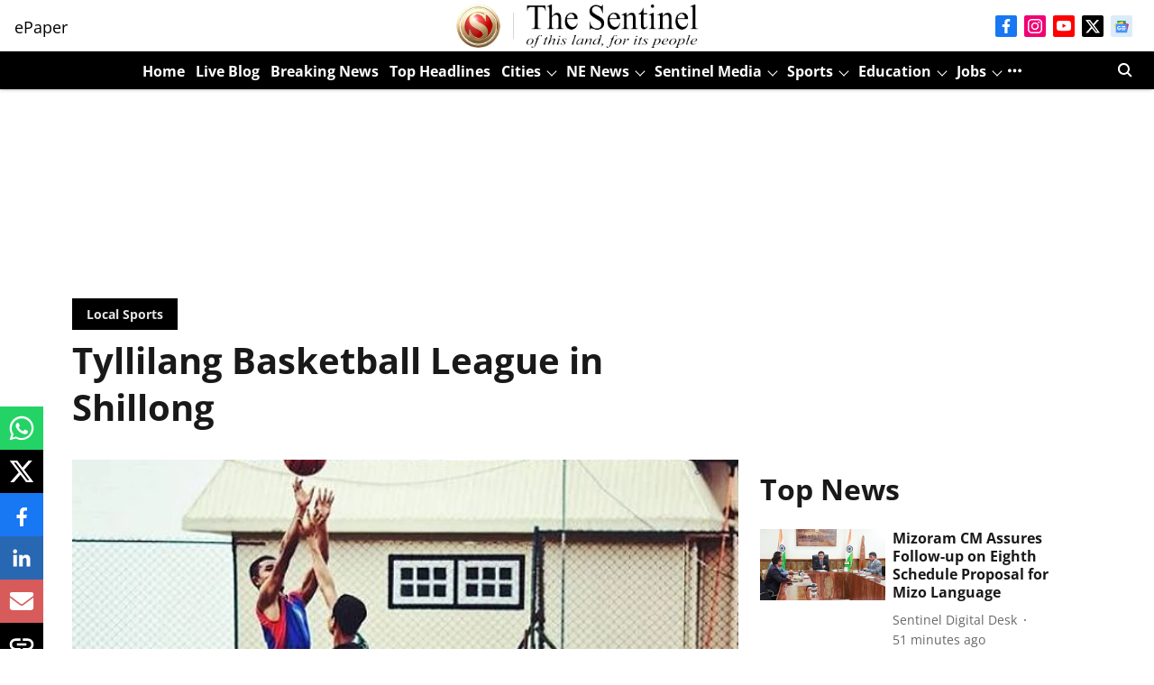

--- FILE ---
content_type: text/html; charset=utf-8
request_url: https://www.google.com/recaptcha/api2/aframe
body_size: 269
content:
<!DOCTYPE HTML><html><head><meta http-equiv="content-type" content="text/html; charset=UTF-8"></head><body><script nonce="0FA48dUhkxL9Y1dq4RiB3w">/** Anti-fraud and anti-abuse applications only. See google.com/recaptcha */ try{var clients={'sodar':'https://pagead2.googlesyndication.com/pagead/sodar?'};window.addEventListener("message",function(a){try{if(a.source===window.parent){var b=JSON.parse(a.data);var c=clients[b['id']];if(c){var d=document.createElement('img');d.src=c+b['params']+'&rc='+(localStorage.getItem("rc::a")?sessionStorage.getItem("rc::b"):"");window.document.body.appendChild(d);sessionStorage.setItem("rc::e",parseInt(sessionStorage.getItem("rc::e")||0)+1);localStorage.setItem("rc::h",'1769085421679');}}}catch(b){}});window.parent.postMessage("_grecaptcha_ready", "*");}catch(b){}</script></body></html>